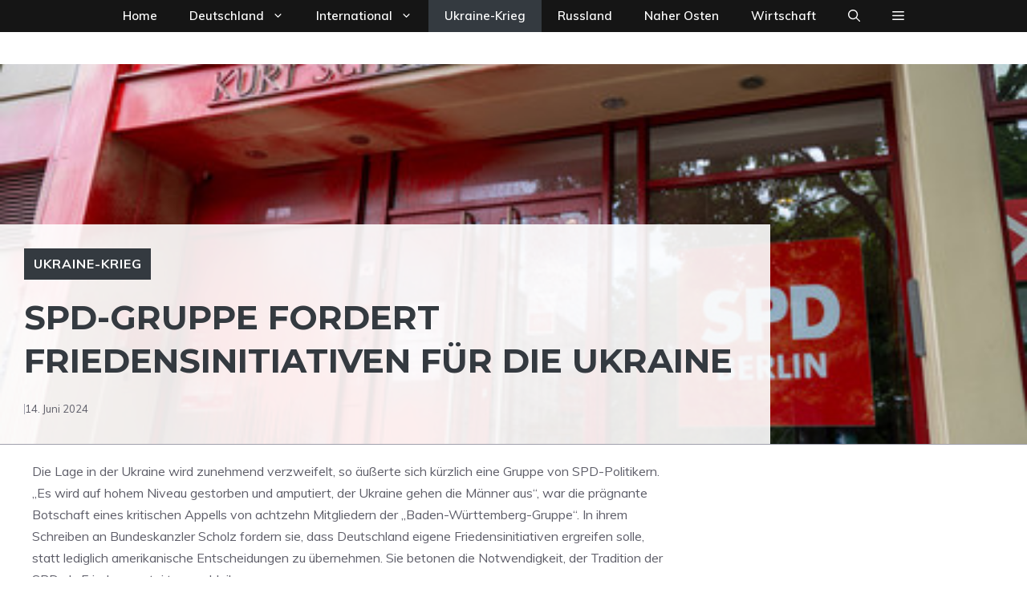

--- FILE ---
content_type: application/javascript; charset=utf-8
request_url: https://mainstream.news/wp-content/plugins/login-with-phone-number/scripts/login-with-phonenumber.js?ver=6.9
body_size: 3793
content:
var lwp_refreshIntervalId;
jQuery(document).ready(function ($) {
    var lwp_nonce = idehweb_lwp.nonce, close_button = idehweb_lwp.close_button, lwp_phone_number = '', lwp_email = '';
    $(document).on('click', '.lwp_login_overlay, .close', function (e) {
        e.preventDefault();
        if (close_button == "0")
            $('form#lwp_login, form#lwp_login_email, form#lwp_activate').fadeOut(500, function () {
                $('.lwp_login_overlay').remove();
            });
        return false;
    });

    // Show the login/signup popup on click

    $('body').on('input', 'input.lwp_scode[name="lwp_scode"]', function (e) {
        console.log('e', e?.target?.value?.length);
        if (e?.target?.value?.length == 6) {
            $('input.lwp_scode[name="lwp_scode"]').blur();
            $('.auth_secCode').click();
        }

    })
    $('body').on('click', '#show_login , .show_login, .lwp-open-form', function (e) {
        console.log('show_login clicked');
        e.preventDefault();
        var sticky = idehweb_lwp.sticky;
        let temp_sticky = $(this).attr('data-sticky');
        if (temp_sticky) {
            sticky = temp_sticky;
        }
        if (sticky && sticky === '1')
            $('body').append('<div class="lwp_login_overlay"></div>');
        // if ($(this).attr('id') == 'show_login')
        if ($('form#lwp_login').length > 0 && $('form#lwp_login_email').length > 0) {
            console.log('click on here 1');

            $('form#lwp_login').fadeIn(0);
            $('form#lwp_login_email').fadeOut(0);

        }
        if ($('form#lwp_login').length > 0 && !($('form#lwp_login_email').length > 0)) {
            console.log('click on here 2');

            $('form#lwp_login').fadeIn(0);
            $('form#lwp_login_email').fadeOut(0);

        }
        if ($('form#lwp_login_email').length > 0 && !($('form#lwp_login').length > 0)) {
            console.log('click on here 3');

            $('form#lwp_login_email').fadeIn(0);
            $('form#lwp_login').fadeOut(0);

        }
        // if ($('form#lwp_login_email').length > 0) {
        //     console.log('click on here 4');
        //
        //     $('form#lwp_login_email').fadeIn(0);
        //     $('form#lwp_login').fadeOut(0);
        //
        // }
        // else
        //     $('form#register').fadeIn(500);
        e.preventDefault();
    });
    $('body').on('click', '.auth_with_phoneNumber', function (e) {
        e.preventDefault();

        // if ($(this).attr('id') == 'show_login')
        $('#lwp_login_email').fadeOut(10);
        $('#lwp_login').fadeIn(500);
        // else
        //     $('form#register').fadeIn(500);
        e.preventDefault();
    });
    $('body').on('click', '.forgot_password:not(.firebase) , .lwp_didnt_r_c:not(.firebase)', function (e) {
        e.preventDefault();
        if (!$(this).valid()) return false;
        // if (typeof firebaseConfig !== 'undefined') return false;
        let method = $('input[name="otp-method"]:checked').val();
        if (method === 'firebase') {
            console.log('method is firebase, return false')

            return false;
        }
        if (!method) {
            method = $('#lwp_activate').attr('data-method');
        }
        console.log('method:', method)

        $('p.status', this).show().text(idehweb_lwp.loadingmessage);
        var action = 'lwp_forgot_password';
        // var username = $('.lwp_username').val();
        // username = username.replace(/^0+/, '');
        var username = $('[name="lwp_username"]').val();
        username = username.replace(/^[0\+]+/, '');

        var lwp_country_codes = $('#lwp_country_codes').val();
        username = lwp_country_codes + username;
        var email = $('.lwp_email').val();
        $('#lwp_login_email').fadeOut(10);
        $('#lwp_login').fadeOut(10);
        $('#lwp_enter_password').fadeOut(10);

        $('#lwp_activate').fadeIn(500);
        console.log('nonce', lwp_nonce);
        if (username) {
            lwp_phone_number = username;
        }
        if (email) {
            lwp_email = email;
        }
        window.lwp_runTimer();
        $.ajax({
            dataType: 'json',
            url: idehweb_lwp.ajaxurl,
            data: {
                'action': action,
                'nonce': lwp_nonce,

                'phone_number': username,
                'email': email,
                // 'ID': idehweb_lwp.UserId,
                'method': method,
            },
            success: function (data) {


            }
        });
    });
    $('body').on('click', '.auth_with_email', function (e) {

        // if ($(this).attr('id') == 'show_login')
        $('#lwp_login').fadeOut(10);
        $('#lwp_login_email').fadeIn(500);
        // else
        //     $('form#register').fadeIn(500);
        e.preventDefault();
    });
    $('#show_login').click();
    // Perform AJAX login/register on form submit
    $('body').on('click', 'input[name="otp-method"]', function (e) {
        if (e.target.value) {
            let value = e.target.value;
            $('.ajax-auth.lwp-login-form-i').attr('class', 'ajax-auth lwp-login-form-i ' + value);
            $('.submit_button.forgot_password').attr('class', 'submit_button forgot_password ' + value);
            $('.submit_button.lwp_didnt_r_c').attr('class', 'submit_button lwp_didnt_r_c ' + value);
            $('.ajax-auth.lwp-register-form-i').attr('class', 'ajax-auth lwp-register-form-i ' + value);
        }
    })
    $('body').on('submit', 'form.ajax-auth.lwp-login-form-i:not(.firebase)', function (e) {
        // $('form#lwp_login').on('submit', function (e) {
        console.log('click on submit...')

        e.preventDefault();

        let method = $('input[name="otp-method"]:checked').val();
        if (method === 'firebase') {
            console.log('method is firebase, return false')

            return false;
        }
        if (!method) {
            method = $(this).attr('data-method');
        }
        console.log('method', method)

        if (!$(this).valid()) {
            var reason = '';
            if ($('[name="lwp_accept_terms"]').length && !$('[name="lwp_accept_terms"]').valid()) {
                reason = 'You must agree to the terms of service!'
            } else {
                reason = 'Phone number is required';
            }
            $('p.status', this).show().text(reason);
            console.log('not valid...')
            return false;
        }
        // if (typeof firebaseConfig !== 'undefined') {
        //     console.log('it is firebase')
        //     return false;
        // }
        $('p.status', this).show().text(idehweb_lwp.loadingmessage);
        var action = 'lwp_ajax_login';
        // var username = $('.lwp_username').val();
        // username = username.replace(/^0+/, '');
        var username = $('[name="lwp_username"]').val();
        username = username.replace(/^[0\+]+/, '');
        var lwp_country_codes = $('#lwp_country_codes').val();
        console.log('lwp_country_codes', lwp_country_codes);

        // if (!lwp_country_codes) {
        //     lwp_country_codes = $('.iti__country-list li:first-child').attr('data-dial-code');
        // }
        // console.log('lwp_country_codes', lwp_country_codes);

        username = lwp_country_codes + username;
        lwp_phone_number = username;
        var ctrl = $(this);

        $.ajax({
            // type: 'GET',
            dataType: 'json',
            url: idehweb_lwp.ajaxurl,
            data: {
                'action': action,
                'nonce': lwp_nonce,
                'username': username,
                'method': method
                // 'password': password,
                // 'email': email,
                // 'security': security
            },
            success: function (data) {
                console.log('return response...')

                $('p.status', ctrl).text(data.message);
                if (data.success == true) {
                    $('#lwp_login_email').fadeOut(10);
                    $('#lwp_login').fadeOut(10);
                    idehweb_lwp.UserId = data.ID;
                    $('.lwp_line').css('display', 'block');
                    $('.lwp_bottom_activation').css('display', 'block');
                    $('.lwp_bottom_activation .lwp_change_el').css('display', 'none');
                    $('.lwp_bottom_activation .lwp_change_pn').css('display', 'block');

                    if (data.authWithPass) {
                        if (data.showPass) {
                            $('#lwp_enter_password').fadeIn(500);
                            console.log('xdwcef');

                        } else {
                            $('#lwp_activate').fadeIn(500);
                            window.lwp_runTimer();
                            console.log('xdwcffffef');

                        }
                    } else {
                        $('#lwp_activate').fadeIn(500);
                        window.lwp_runTimer();
                        console.log('xdwcef543');


                    }
                    //     document.location.href = idehweb_lwp.redirecturl;
                }
            }
        });
    });
    $('body').on('submit', 'form#lwp_login_email', function (e) {
        // if (!$(this).valid()) return false;
        if (!$(this).valid()) {
            var reason = '';
            if ($('[name="lwp_accept_terms_email"]').length && !$('[name="lwp_accept_terms_email"]').valid()) {
                reason = 'You must agree to the terms of service!'
            } else {
                reason = 'Email is required';
            }
            $('p.status', this).show().text(reason);
            return false;
        }
        $('p.status', this).show().text(idehweb_lwp.loadingmessage);
        var action = 'lwp_ajax_login_with_email';
        var email = $('.lwp_email').val();

        // security = $('form#lwp_login .lwp_scode').val();
        lwp_email = email;

        var ctrl = $(this);
        $.ajax({
            // type: 'GET',
            dataType: 'json',
            url: idehweb_lwp.ajaxurl,
            data: {
                'action': action,
                'email': email,
                'nonce': lwp_nonce
            },
            success: function (data) {

                $('p.status', ctrl).text(data.message);
                if (data.success == true) {
                    $('#lwp_login_email').fadeOut(10);
                    $('#lwp_login').fadeOut(10);
                    idehweb_lwp.UserId = data.ID;
                    $('.lwp_line').css('display', 'none');
                    $('.lwp_bottom_activation').css('display', 'block');
                    $('.lwp_bottom_activation .lwp_change_pn').css('display', 'none');
                    $('.lwp_bottom_activation .lwp_change_el').css('display', 'block');
                    if (data.authWithPass) {

                        if (data.showPass) {
                            $('#lwp_enter_password').fadeIn(500);

                        } else {
                            $('#lwp_activate').fadeIn(500);

                        }
                    } else {
                        $('#lwp_activate').fadeIn(500);

                    }
                    //     document.location.href = idehweb_lwp.redirecturl;
                }
            }
        });
        e.preventDefault();
    });
    $('body').on('submit', 'form#lwp_verify_email', function (e) {
        // if (!$(this).valid()) return false;
        if (!$(this).valid()) {
            var reason = '';
            if ($('[name="lwp_accept_terms_email"]').length && !$('[name="lwp_accept_terms_email"]').valid()) {
                reason = 'You must agree to the terms of service!'
            } else {
                reason = 'Email is required';
            }
            $('p.status', this).show().text(reason);
            return false;
        }
        $('p.status', this).show().text(idehweb_lwp.loadingmessage);
        var action = 'lwp_ajax_verify_with_email';
        var email = $('.lwp_email').val();

        // security = $('form#lwp_login .lwp_scode').val();

        lwp_email = email;
        var ctrl = $(this);
        $.ajax({
            // type: 'GET',
            dataType: 'json',
            url: idehweb_lwp.ajaxurl,
            data: {
                'action': action,
                'email': email,
                'nonce': lwp_nonce
            },
            success: function (data) {

                $('p.status', ctrl).text(data.message);
                if (data.success == true) {
                    $('#lwp_verify_email').fadeOut(10);
                    $('#lwp_login_email').fadeOut(10);
                    $('#lwp_login').fadeOut(10);
                    idehweb_lwp.UserId = data.ID;
                    $('.lwp_line').css('display', 'none');
                    $('.lwp_bottom_activation').css('display', 'block');
                    $('.lwp_bottom_activation .lwp_change_pn').css('display', 'none');
                    $('.lwp_bottom_activation .lwp_change_el').css('display', 'block');
                    if (data.authWithPass) {

                        if (data.showPass) {
                            $('#lwp_enter_password').fadeIn(500);

                        } else {
                            $('#lwp_activate_email').fadeIn(500);

                        }
                    } else {
                        $('#lwp_activate_email').fadeIn(500);

                    }
                    //     document.location.href = idehweb_lwp.redirecturl;
                }
            }
        });
        e.preventDefault();
    });


    $('body').on('submit', 'form.ajax-auth.lwp-register-form-i:not(.firebase,.email)', function (e) {
        e.preventDefault();
        if (!$(this).valid()) return false;
        // if (typeof firebaseConfig !== 'undefined') return false;
        let method = $('input[name="otp-method"]:checked').val();
        // if (method === 'firebase') {
        //     console.log('method is firebase, return false')
        //
        //     return false;
        // }

        $('p.status', this).show().text(idehweb_lwp.loadingmessage);
        var action = 'lwp_ajax_register';
        var security = $('.lwp_scode').val();
        var obj = {
            'action': action,
            'secod': security,
            'method': method,
        };
        $('#lwp_login').fadeOut(10);
        $('#lwp_login_email').fadeOut(10);
        // $('#lwp_activate').fadeOut(500);
        // var phone_number = $('.lwp_username').val();
        var phone_number = $('[name="lwp_username"]').val();
        if (phone_number) {
            var lwp_country_codes = $('#lwp_country_codes').val();
            // phone_number = phone_number.replace(/^0+/, '');
            phone_number = phone_number.replace(/^[0\+]+/, '');
            phone_number = lwp_country_codes + phone_number;
            obj['phone_number'] = phone_number;
            lwp_phone_number = phone_number;

        }
        var email = $('.lwp_email').val();
        if (email) {
            obj['email'] = email;
            lwp_email = email;
        }

        var ctrl = $(this);
        obj['nonce'] = lwp_nonce;

        $.ajax({
            // type: 'GET',
            dataType: 'json',
            url: idehweb_lwp.ajaxurl,
            data: obj,
            success: function (data) {
                if (data.nonce) {
                    lwp_nonce = data.nonce;
                }
                if (data.authWithPass) {

                    if (!data.updatedPass) {
                        $('#lwp_activate').fadeOut(500);
                        $('#lwp_update_password').fadeIn(500);

                    } else {
                        $('p.status', ctrl).text(data.message);
                        if (data.success)
                            document.location.href = idehweb_lwp.redirecturl;

                    }
                } else {
                    $('p.status', ctrl).text(data.message);
                    if (data.success)
                        document.location.href = idehweb_lwp.redirecturl;
                }

                // console.log('');
                // if (data.loggedin == true && idehweb_lwp.redirecturl) {
                //     location.replace(idehweb_lwp.redirecturl);
                // }
            }
        });
    });
    $('body').on('submit', 'form#lwp_activate_email', function (e) {
        e.preventDefault();
        if (!$(this).valid()) return false;
        let method = $('input[name="otp-method"]:checked').val();
        $('p.status', this).show().text(idehweb_lwp.loadingmessage);
        var action = 'lwp_activate_email';
        var security = $('.lwp_scode').val();
        var obj = {
            'action': action,
            'secod': security,
            'method': method,
        };
        $('#lwp_login').fadeOut(10);
        $('#lwp_login_email').fadeOut(10);
        var phone_number = $('[name="lwp_username"]').val();
        if (phone_number) {
            var lwp_country_codes = $('#lwp_country_codes').val();
            // phone_number = phone_number.replace(/^0+/, '');
            phone_number = phone_number.replace(/^[0\+]+/, '');
            phone_number = lwp_country_codes + phone_number;
            obj['phone_number'] = phone_number;
            lwp_phone_number = phone_number;
        }
        var email = $('.lwp_email').val();
        if (email) {
            obj['email'] = email;
            lwp_email = email;
        }

        var ctrl = $(this);
        obj['nonce'] = lwp_nonce;
        $.ajax({
            // type: 'GET',
            dataType: 'json',
            url: idehweb_lwp.ajaxurl,
            data: obj,
            success: function (data) {
                if (data.authWithPass) {

                    if (!data.updatedPass) {
                        $('#lwp_activate').fadeOut(500);
                        $('#lwp_update_password').fadeIn(500);

                    } else {
                        $('p.status', ctrl).text(data.message);
                        if (data.success)
                            document.location.href = idehweb_lwp.redirecturl;

                    }
                } else {
                    $('p.status', ctrl).text(data.message);
                    if (data.success)
                        document.location.href = idehweb_lwp.redirecturl;
                }

                // console.log('');
                // if (data.loggedin == true && idehweb_lwp.redirecturl) {
                //     location.replace(idehweb_lwp.redirecturl);
                // }
            }
        });
    });


    $('body').on('submit', 'form#lwp_update_password:not(.firebase)', function (e) {
        e.preventDefault();
// console.log('hi')
        if (!$(this).valid()) return false;
        $('p.status', this).show().text(idehweb_lwp.loadingmessage);
//        console.log('by')

        var action = 'lwp_update_password_action';
        var lwp_up_password = $('.lwp_up_password').val();
        var update_object={};
        $("#lwp_update_password :input").each(function(){
            var input = $(this);
            let name=input.attr('name'),
                type=input.attr('type');

            if(name=="security" || name=="_wp_http_referer" || name=="lwp_up_password")
                return

            if(type=="text")
                update_object[name]=input.val()

            if(type=="radio")
                update_object[name]=$("input[name='"+name+"']:checked").val();



        });
        var obj = {
            'action': action,
            'password': lwp_up_password,
            'nonce': lwp_nonce,
            ...update_object
        };
        if (lwp_phone_number) {
            obj['phone_number'] = lwp_phone_number;
        }
        if (lwp_email) {
            obj['email'] = lwp_email;
        }
        var ctrl = $(this);

        $.ajax({
            // type: 'GET',
            dataType: 'json',
            url: idehweb_lwp.ajaxurl,
            data: obj,
            success: function (data) {
                $('p.status', ctrl).text(data.message);
                if (data.success)
                    document.location.href = idehweb_lwp.redirecturl;

            }
        });
    });
    $('body').on('submit', 'form#lwp_enter_password', function (e) {
        console.log('act 2', idehweb_lwp.UserId);
        if (!$(this).valid()) return false;

        $('p.status', this).show().text(idehweb_lwp.loadingmessage);
        var action = 'lwp_enter_password_action';
        var lwp_up_password = $('.lwp_auth_password').val();
        lwp_email = $('.lwp_email').val();
        // var lwp_username = $('.lwp_username').val();
        // lwp_username = lwp_username.replace(/^0+/, '');

        var lwp_username = $('[name="lwp_username"]').val();
        lwp_username = lwp_username.replace(/^[0\+]+/, '');
        var lwp_country_codes = $('#lwp_country_codes').val();
        lwp_username = lwp_country_codes + lwp_username;

        if (lwp_username) {
            lwp_phone_number = lwp_username;
        }

        var obj = {
            'action': action,
            'password': lwp_up_password,
            'nonce': lwp_nonce,

            'ID': idehweb_lwp.UserId,
            'email': lwp_email,
            'phoneNumber': lwp_username

        };
        var ctrl = $(this);

        $.ajax({
            // type: 'GET',
            dataType: 'json',
            url: idehweb_lwp.ajaxurl,
            data: obj,
            success: function (data) {
                $('p.status', ctrl).text(data.message);
                if (data.success)
                    document.location.href = idehweb_lwp.redirecturl;
            }
        });
        e.preventDefault();
    });


    $('body').on('click', '.lwp_change_pn', function (e) {
        e.preventDefault();
        clearInterval(lwp_refreshIntervalId);
        $('.lwp_didnt_r_c').removeClass('lwp_disable');
        $('.lwp_timer').empty();
        $('#lwp_activate').fadeOut(10);
        $('#lwp_enter_password').fadeOut(10);
        $('.ajax-auth .status').hide().empty();
        $('.lwp_didnt_r_c').addClass('lwp_none');
        $('[name="lwp_username"]').val('');
        $('#lwp_login_email').fadeOut(0);

        $('#lwp_login').fadeIn(500);

    });
    $('body').on('click', '.lwp_change_el', function (e) {
        e.preventDefault();
        clearInterval(lwp_refreshIntervalId);
        $('.lwp_didnt_r_c').removeClass('lwp_disable');
        $('.lwp_timer').empty();
        $('#lwp_activate').fadeOut(10);
        $('#lwp_activate_email').fadeOut(10);
        $('#lwp_enter_password').fadeOut(10);
        $('.ajax-auth .status').hide().empty();
        $('.lwp_didnt_r_c').addClass('lwp_none');
        $('.lwp_username').val('');
        $('input.lwp_email').val('');
        $('#lwp_login').fadeOut(0);

        $('#lwp_verify_email').fadeIn(500);
        $('#lwp_login_email').fadeIn(500);

    });


    if ($("#lwp_login").length)
        $("#lwp_login").validate();

    window.lwp_runTimer = function () {
        if (idehweb_lwp.timer && (idehweb_lwp.timer == '1' || idehweb_lwp.timer == 1)) {
            var lwp_start = idehweb_lwp.timer_count || 60;
            lwp_refreshIntervalId = setInterval(function () {
                if (lwp_start >= 0)
                    $('.lwp_timer').text(lwp_start--);
                else {
                    clearInterval(lwp_refreshIntervalId);
                    $('.lwp_didnt_r_c').removeClass('lwp_disable');
                    $('.lwp_timer').empty();
                }
            }, 1000);
        }
    }
});